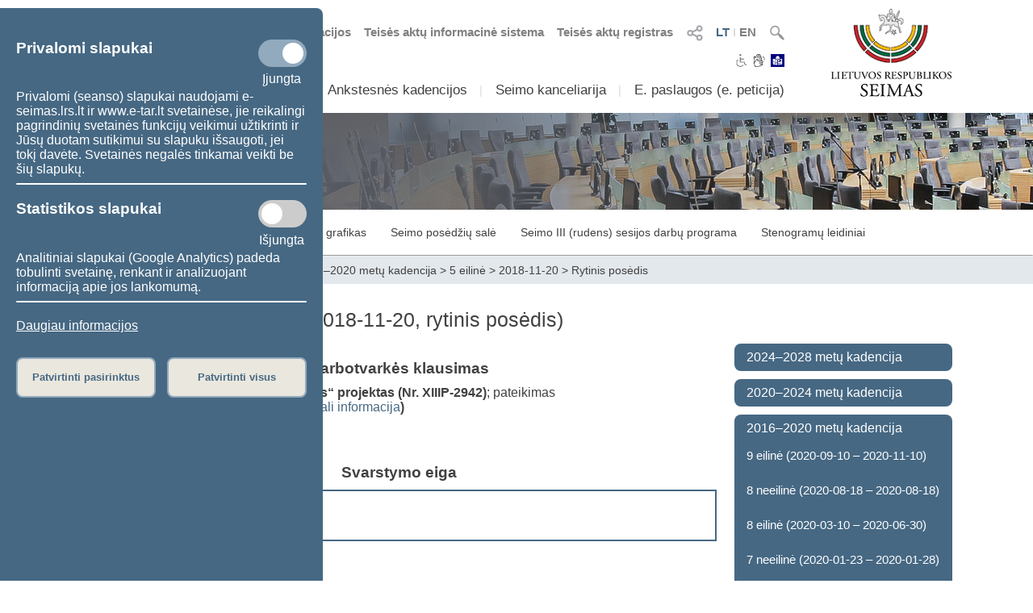

--- FILE ---
content_type: application/x-javascript
request_url: https://www.lrs.lt/SIPIS/portal/new_portal/js/nauja_svetaine.js?v=64
body_size: 10816
content:
//kalba
function getParameterByName(name, url) {
    if (!url) url = window.location.href;
    name = name.replace(/[\[\]]/g, '\\$&');
    var regex = new RegExp('[?&]' + name + '(=([^&#]*)|&|#|$)'),
        results = regex.exec(url);
    if (!results) return null;
    if (!results[2]) return '';
    return decodeURIComponent(results[2].replace(/\+/g, ' '));
}

var language = 1;
if (getParameterByName('p_k') !== null){
	language = getParameterByName('p_k');
}

//ilgis, plotis
var l_width = $(window).width();
var l_height = $(window).height(); 
	
var width_resp = 800.1;
var width_resp_1000 = 1000.1;

$(document).ready(function (){
	window.addEventListener('orientationchange', doOnOrientationChange);
	
	kvadratai_title_size();
	
	pageIsScrolled();
	
	home_page_buttons_top();
	
	home_page_headers();
	
	home_page_resp();
	
	topButtonsHeight();
	
	addMeniuToggle();
	
	snFiltras();
	
	meniuJuosta();
	
	sn_vieta_hover();
	
	struktura_svg_draw();
	
	struktura_hover();
	
	steigiamasisBackground();
	
	kkDropdown();
	
	teisekuraNaujienos();

	snVidinesRubrikos();
	
	snVidinesRubrikosAppend();
		
	themesDocsLists();
	
	meniuRespTop();
	
	addScrollToTable();
	
	addScrollToDiv();
	
	addScrollToDiv1000();

	kk_button_height();
	
	eventsCalendarLocation();
	
	wideMeniuToggler();
	
	sliderButton();
	
	/*figureMarginSameAsText();*/ /*cke5*/
	
	figcaptionWidthAsImg();
	
	iframeWidthInTextContainer();
	
	wide_page_title_length();
	
	pageColorsHover();
});

/*calendar events scroll bar*/
$(window).on('load', function(){ 
	counter = 0;
		
	var checkIfExists = setInterval(function() {	
		if ($('.zabuto_calendar').height()) {
			check_events_height();
			clearInterval(checkIfExists);
		}	
		if (counter > 4){
			clearInterval(checkIfExists);
		}
		counter++;
	}, 100);
});

$(window).on('swipe', function () {
	meniu_dropdowns_hide_show();
});

$(window).on('scroll', function () {
	meniu_dropdowns_hide_show();
		
	pageIsScrolled();
});
	
$(window).on('resize', function () {
	if($(window).width() != l_width){
		pageIsScrolled();
		
		addScrollToTable();
		
		addScrollToDiv();
		
		addScrollToDiv1000();
			
		kk_button_height();
		
		topButtonsHeight();
		
		eventsCalendarLocation();
			
		wideMeniuToggler();
			
		meniu_dropdowns_hide_show();
		
		home_page_resp();
		
		home_page_headers();
		
		themesDocsLists();
		
		intervalSteigiamasis(steigiamasisGetText(), true, null);
	
		steigiamasisBackground();
		
		snVidinesRubrikos();
		
		snVidinesRubrikosAppend();
		
		sn_resp();
		
		figcaptionWidthAsImg();
		
		iframeWidthInTextContainer();
		
		wide_page_title_length();
		
		if ($(window).innerWidth() < width_resp){
			meniuToggleIcon();
			meniuRespTop();
			marginTopButtonsResp();
		}
		else{	
			marginTopButtons();
			sn_vidine_dropdown();
		}
		
		if ($('.button-disabled').hasClass('active')){
			pageColors(true);
		}
		
		l_width = $(window).width();
	}
});

document.onclick = function(e){
	header_dropdowns_toggle(e);
		
	wide_meniu_toggle(e);	
	
	main_meniu(e);
	
	naujienos_kalendorius(e);
	
	sn_vidines_onClick(e);
	
	calendar_week_day_onClick(e);
	
	duk_onClick(e);
	
	komitetai_komisijos_onClick(e);
	
	sn_filter_onClick(e);
	
	kk_dropdown_onClick(e);
	
	main_meniu_resp_new_onClick(e);	
	
	home_page_resp_block_onClick(e);
	
	kadencijos_sesijos_meniu_onClick(e);
	
	paieska_onClick(e);
	
	bals_atvaizdavimas_onClick(e);
		
	notCustomDropdown_onClick(e);
	
	if ($(window).innerWidth() > width_resp){
		check_events_height();
	}
};

function doOnOrientationChange() {
	switch(window.orientation) {  
      case -90 || 90:
		var wait = setInterval(function() {
			clearInterval(wait);
			headerTopColor();
			headerMeniuColor();
			eventsCalendarLocation();
			wideMeniuToggler();
			sliderButton();
			intervalSteigiamasis(steigiamasisGetText(), true, null);
			figcaptionWidthAsImg();
			iframeWidthInTextContainer();
			wide_page_title_length();
		}, 100);
	
        break;
		
      default:
		var wait = setInterval(function() {
			clearInterval(wait);
			headerTopColor();
			headerMeniuColor();
			eventsCalendarLocation();
			wideMeniuToggler();
			intervalSteigiamasis(steigiamasisGetText(), true, null);
			figcaptionWidthAsImg();
			iframeWidthInTextContainer();
			wide_page_title_length();
		}, 100);
		
        break; 
    }
}

function figureMarginSameAsText(){
	figures = $('.document-text-container figure');
	
	for (var i = 0; i < figures.length; i++){
		figure = $(figures[i]);
		figureWidth = figure.prev('p').css('margin-left');
		
		figure.css('margin-left', figureWidth);
	}
}

function figcaptionWidthAsImg(){
	/*figcaptions = $('.document-text-container figcaption');
	
	for (var i = 0; i < figcaptions.length; i++){
		figcaption = $(figcaptions[i]);
		imgWidth = figcaption.prev('img').width()  + 20;
		
		if (imgWidth == null){
			imgWidth = figcaption.prev('a').children().width();
		}
		
		figcaption.css('width', imgWidth);
	}*/
}

function iframeWidthInTextContainer(){
	iframeObjects = $('.document-text-container p iframe');
	textContainerP = $('.document-text-container p');
	textContainerPWitdh = textContainerP.width();
	
	for (var i = 0; i < iframeObjects.length; i++){
		iframeObject = $(iframeObjects[i]);
		iframeWidth = iframeObject.attr('width');
		
		if ($(window).innerWidth() < width_resp || iframeWidth > textContainerPWitdh - 40){
			iframeObject.attr('width', textContainerPWitdh - 40);
		}
	}
}

function kkDropdown(){
	if ($('.komitetas_dropdown').hasClass('active')){
		$('.padalinys_kk_dropdown .kk_komitetai').show();
	}
	else if ($('.komisija_dropdown').hasClass('active')){
		$('.padalinys_kk_dropdown .kk_komisijos').show();
	}
}

/*SN Filtras*/
function snFiltras(){
	if ($('#sn-sarasas-filter-type')){
		$('#sn-sarasas-filter-type').appendTo($('#wide-rubrikos'));
	}
}

/*Meniu juosta*/
function meniuJuosta(){
	if($.trim($('#wide-rubrikos').html()).length == 0){
		$('#wide-rubrikos').hide();
		$('.top-wide-hr').hide();
	}
}

/*Teisekura naujienos*/
function teisekuraNaujienos(){
	if ($('.teisekura-body .document-text-container')){
		$('.teisekura-body .document-text-container').appendTo($('.teisekura-main-body'));
	}
}

/*sn vidines rubrikos resp*/
function snVidinesRubrikosAppend(){
	if ($(window).innerWidth() < width_resp){
		$('#sn_vidines_pareigos').appendTo($('#sn_vidines_pareigos_resp'));
		$('#sn_vidines_biografija').appendTo($('#sn_vidines_biografija_resp'));
		$('#sn_vidines_veikla').appendTo($('#sn_vidines_veikla_resp'));
		$('#sn_vidines_darbotvarke').appendTo($('#sn_vidines_darbotvarke_resp'));
		$('#sn_vidines_pranesimai').appendTo($('#sn_vidines_pranesimai_resp'));
		$('#sn_vidines_ataskaitos').appendTo($('#sn_vidines_ataskaitos_resp'));
		$('#sn_vidines_susitikimai').appendTo($('#sn_vidines_susitikimai_resp'));
		$('#sn_vidines_kalbos').appendTo($('#sn_vidines_kalbos_resp'));
		$('#sn_vidines_dokumentai').appendTo($('#sn_vidines_dokumentai_resp'));
		$('#sn_vidines_su_rinkejais').appendTo($('#sn_vidines_su_rinkejais_resp'));
	}
}

function snVidinesRubrikos(){
	if ($(window).innerWidth() < width_resp){
		$('.sn_part_title_resp').addClass('primary-background');
		$('.sn_part_title_resp').addClass('color-light');
		$('#sn_vidines_darbotvarke_').removeClass('bold');
		$('.sn_vidines_main').removeClass('bold');
	}
	else{
		$('.sn_part_title_resp').removeClass('primary-background');
		$('.sn_part_title_resp').removeClass('color-light');
		$('#sn_vidines_darbotvarke_').addClass('bold');
		$('.sn_vidines_main').addClass('bold');
	}
}

function sn_vidine_dropdown(){
	$('.sn_vidine_dropdown').removeClass('active');
	$('.sn_vidine_dropdown').removeClass('primary-background');
	$('.sn_vidine_dropdown').removeClass('color-light');
	$('.sn_vidine_dropdown').removeClass('bold');
}

/*sn rubrikos resp*/
function sn_resp(){
	if ($(window).innerWidth() < width_resp){
		$('#sn_vidines_pareigos').hide();
		$('#sn_vidines_biografija').hide();
		$('#sn_vidines_veikla').hide();
		$('#sn_vidines_darbotvarke').hide();
		$('.kanclerio_darbotvarke #sn_vidines_darbotvarke').show();
		$('#sn_vidines_pranesimai').hide();
		$('#sn_vidines_ataskaitos').hide();
		$('#sn_vidines_susitikimai').hide();
		$('#sn_vidines_kalbos').hide();
		$('#sn_vidines_dokumentai').hide();
		$('#sn_vidines_su_rinkejais').hide();
		$('.sn_narys_kontaktai_items').hide();
		$('.vietaCanvas').hide();
				
		$('#sn_vidines_pareigos_').removeClass('bold');
		$('#sn_vidines_biografija_').removeClass('bold');
		$('#sn_vidines_veikla_').removeClass('bold');
		$('#sn_vidines_pranesimai_').removeClass('bold');
		$('#sn_vidines_ataskaitos_').removeClass('bold');
		$('#sn_vidines_susitikimai_').removeClass('bold');
		$('#sn_vidines_kalbos_').removeClass('bold');
		$('#sn_vidines_dokumentai_').removeClass('bold');
		$('#sn_vidines_su_rinkejais_').removeClass('bold');
	}
	else{
		$('#sn_vidines_pareigos').appendTo($('.sn_vidines_bendras'));
		$('#sn_vidines_biografija').appendTo($('.sn_vidines_bendras'));
		$('#sn_vidines_veikla').appendTo($('.sn_vidines_bendras'));
		$('#sn_vidines_darbotvarke').appendTo($('.sn_vidines_bendras'));
		$('#sn_vidines_pranesimai').appendTo($('.sn_vidines_bendras'));
		$('#sn_vidines_ataskaitos').appendTo($('.sn_vidines_bendras'));
		$('#sn_vidines_susitikimai').appendTo($('.sn_vidines_bendras'));
		$('#sn_vidines_kalbos').appendTo($('.sn_vidines_bendras'));
		$('#sn_vidines_dokumentai').appendTo($('.sn_vidines_bendras'));
		$('#sn_vidines_su_rinkejais').appendTo($('.sn_vidines_su_rinkejais'));
				
		$('#sn_vidines_pareigos').hide();
		$('#sn_vidines_biografija').hide();
		$('#sn_vidines_veikla').hide();
		$('#sn_vidines_darbotvarke').show(); /**/
		$('.sn_vidines_main_context').show(); /**/
		$('#sn_vidines_pranesimai').hide();
		$('#sn_vidines_ataskaitos').hide();
		$('#sn_vidines_susitikimai').hide();
		$('#sn_vidines_kalbos').hide();
		$('#sn_vidines_dokumentai').hide();
		$('#sn_vidines_su_rinkejais').hide();
		$('.sn_narys_kontaktai_items').show(); /**/
		$('.vietaCanvas').show(); /**/
				
		$('#sn_vidines_darbotvarke_').addClass('active');
		$('.sn_vidines_main').addClass('active');
		$('#sn_vidines_darbotvarke_').addClass('bold');
		$('.sn_vidines_main').addClass('bold');
	}
}

/*top page social media and search field*/
function header_dropdowns_toggle(e){
	if ($(e.target).hasClass('dropdownSocialToggle')){
		$('.dropdownSocial').toggleClass('dropdownSocialShow');
	}
	else if (!$(e.target).hasClass('dropdownSocialLink')){
		$('.dropdownSocial').removeClass('dropdownSocialShow');
	}
		
	if ($(e.target).hasClass('searchFieldToggle')){
		$('.searchField').toggleClass('searchFieldShow');
	}
	else if (!$(e.target).hasClass('searchFieldLink')){
		$('.searchField').removeClass('searchFieldShow');
	}
}

/*wide meniu*/
function wide_meniu_toggle(e){
	if ($(e.target).hasClass('wide-toggle')){
		$('.wide-link').toggle();
	}
}

/*Naujienos calendar*/
function naujienos_kalendorius(e){
	if ($(e.target).hasClass('input-data-nuo')){
		$('.calendar-paieska').show();
		$('.calendar-paieska').addClass('data-nuo');
		$('.calendar-paieska').removeClass('data-iki');
		reinitMonthYear(true);
		$('#selectMonthYear').removeClass('selectMonthYearShow');
		$('#selectMonthYear_paieska').removeClass('selectMonthYearShow');
	}
	else if ($(e.target).hasClass('input-data-iki')){
		$('.calendar-paieska').show();
		$('.calendar-paieska').addClass('data-iki');
		$('.calendar-paieska').removeClass('data-nuo');
		reinitMonthYear(false);
		$('#selectMonthYear').removeClass('selectMonthYearShow');
		$('#selectMonthYear_paieska').removeClass('selectMonthYearShow');
	}
	else if ($(e.target).hasClass('select-month-year-submit')){
		$('#selectMonthYear').removeClass('selectMonthYearShow');
		$('#selectMonthYear_paieska').removeClass('selectMonthYearShow');
	}
	else if(!($(e.target).hasClass('selectMonthYearToggle_paieska') || $(e.target).hasClass('select-month-nav'))){
		$('.calendar-paieska').hide();
		$('.calendar-paieska').removeClass('data-nuo');
		$('.calendar-paieska').removeClass('data-iki');
	}
}

/*sn vidines rubrikos click*/
function sn_vidines_onClick(e){
	if ($(window).innerWidth() > width_resp){

		//mygtukas
		if ($(e.target).hasClass('sn_vidine_dropdown') && !$(e.target).hasClass('active')){
			sn_vidine_dropdown();
				
			$(e.target).addClass('active');
			$(e.target).addClass('bold');
		}
		//kontekstas
		if ($(e.target).hasClass('sn_vidine_dropdown')){
			$('.sn_vidines_vidine').hide();
			$('#' + e.target.id.slice(0,-1)).show();
		}
	}
	else{
		
		if ($(e.target).hasClass('sn_vidine_dropdown')){
			$('#' + e.target.id.slice(0,-1)).toggle();
		}
		else if ($(e.target).hasClass('sn_narys_kontaktai_title')){
			$('.sn_narys_kontaktai_items').toggle();
		}
		else if ($(e.target).hasClass('sn_narys_sale_title')){
			$('.vietaCanvas').toggle();
		}
	}
}

/*calendar week events click*/
function calendar_week_day_onClick(e){
	//mygtukas
	if ($(e.target).hasClass('events_button')){
		//kontekstas
		$('.events_eventai_list').hide();
		$('#' + e.target.id.slice(0,-1)).show();
			
		if (!$(e.target).hasClass('active')){
			$('.events_button').removeClass('active');
			$('.events_button').removeClass('secondary-background');
			$('.events_button').addClass('primary-background');
					
			$(e.target).addClass('active');
			$(e.target).addClass('secondary-background');
			
			if ($('.button-disabled').hasClass('active')){
				pageColors(true);
			}
		}
	}
}

/*komitetai - komisijos pasirinkimai click*/
function komitetai_komisijos_onClick(e){
	//mygtukas
	if ($(e.target).hasClass('kk_button') && !$(e.target).hasClass('active')){
		$('.kk_lentele').hide();
		$('#' + e.target.id.slice(0,-1)).show();
		
		if(!$(e.target).hasClass('active')){
			$('.kk_button').removeClass('active');
			$('.kk_button').removeClass('secondary-background');
			$('.kk_button').addClass('primary-background');
					
			$(e.target).addClass('active');
			$(e.target).addClass('secondary-background');
		}
	}
}

//SN Filtras dropdown click
function sn_filter_onClick(e){
	if ($(e.target).hasClass('smn-list-filter-dropdown')){
		//($('.smn-list-filter-type').toggle();
		if ($('.smn-list-filter-type').hasClass('active')){
			$('.smn-list-filter-type').removeClass('active');
		}
		else{
			$('.smn-list-filter-type').addClass('active');
		}
	}
}

//Komitetai - komisijos dropdown click
function kk_dropdown_onClick(e){
	if ($(e.target).hasClass('padalinys_title') || $(e.target).hasClass('padalinys_title_img')){
		$('.kk_dropdown').toggle();
	}
	
	if ($(e.target).hasClass('komitetas_dropdown')){
		$('.padalinys_kk_dropdown .kk_komitetai').show();
		$('.padalinys_kk_dropdown .kk_komisijos').hide();
		$('.komitetas_dropdown').addClass('active primary-background color-light');
		$('.komisija_dropdown').removeClass('active primary-background color-light');
	}
	else if ($(e.target).hasClass('komisija_dropdown')){
		$('.padalinys_kk_dropdown .kk_komisijos').show();
		$('.padalinys_kk_dropdown .kk_komitetai').hide();
		$('.komisija_dropdown').addClass('active primary-background color-light');
		$('.komitetas_dropdown').removeClass('active primary-background color-light');
	}
}
	
//MAIN_MENIU
function main_meniu(e){	
	if ($(e.target).hasClass('meniu-item-dropdown-toggle')){
		console.log(e.target);
		console.log('#' + e.target.id.slice(0,-1));
		
		if($('#' + e.target.id.slice(0,-1)).css('display') == 'none'){
			$('.meniu-item-dropdown-block').css('display', 'none');
			$('#' + e.target.id.slice(0,-1)).css('display', 'inline-block');
		}
		else{
			$('.meniu-item-dropdown-block').css('display', 'none');
		}
			
		/*if($('.head-bottom #' + e.target.id.slice(0,-1)).css('display') == 'none'){
			$('.head-bottom .meniu-item-dropdown-block').css('display', 'none');
			$('.head-bottom #' + e.target.id.slice(0,-1)).css('display', 'inline-block');
		}
		else{
			$('.head-bottom .meniu-item-dropdown-block').css('display', 'none');
		}
			
		if($('.meniu_block #' + e.target.id.slice(0,-1)).css('display') == 'none'){
			$('.meniu_block .meniu-item-dropdown-block').css('display', 'none');
			$('.meniu_block #' + e.target.id.slice(0,-1)).css('display', 'inline-block');
		}
		else{
			$('.meniu_block .meniu-item-dropdown-block').css('display', 'none');
		}*/
			
		if ($(e.target).hasClass('active')){
			$('.meniu-item-dropdown-toggle').removeClass('active');
			$('.meniu-item-dropdown-toggle').removeClass('color-light');
			$('.meniu-item-dropdown-toggle').removeClass('primary-background');
			$('.meniu-item-dropdown-toggle').removeClass('border-default-top');
			$('.meniu-item-dropdown-toggle').addClass('border-default');
		}
		else{
			$('.meniu-item-dropdown-toggle').removeClass('active');
			$('.meniu-item-dropdown-toggle').removeClass('color-light');
			$('.meniu-item-dropdown-toggle').removeClass('primary-background');
			$('.meniu-item-dropdown-toggle').removeClass('border-default-top');
			$('.meniu-item-dropdown-toggle').addClass('border-default');
			$(e.target).removeClass('border-default');
			$(e.target).addClass('active');
			$(e.target).addClass('color-light');
			$(e.target).addClass('border-default-top');
			$(e.target).addClass('primary-background');
		}
	}
	else if(!$(e.target).hasClass('meniu-no-toggle')){
		$('.meniu-item-dropdown-block').hide();
		$('.meniu-item-dropdown-toggle').removeClass('active');
		$('.meniu-item-dropdown-toggle').removeClass('primary-background');
		$('.meniu-item-dropdown-toggle').removeClass('color-light');
		$('.meniu-item-dropdown-toggle').removeClass('border-default-top');
		$('.meniu-item-dropdown-toggle').addClass('border-default');
	}
}
	
function main_meniu_resp_new_onClick(e){
	if ($(e.target).hasClass('meniu-toggle')){
		if($('.meniu-block').css('display') == 'none'){
			$('.meniu-block').css('display', 'inline-block');
		}
		else{
			$('.meniu-block').css('display', 'none');
		}
			
		if($('.meniu_block').css('display') == 'none'){
			if ($(window).innerWidth() < width_resp){
				$('.meniu_block').css('display', 'inline-block');
			}
			else{
				$('.meniu_block').css('display', 'flex');
			}
		}
		else{
			$('.meniu_block').css('display', 'none');
		}
	}
	else if ($(window).innerWidth() < width_resp){
		if (!$(e.target).hasClass('meniu-no-toggle-main')){
			$('.meniu-block').css('display', 'none');
			$('.meniu_block').css('display', 'none');
		}
	}
}

function home_page_resp_block_onClick(e){
	if ($(window).innerWidth() < width_resp){
		if ($(e.target).hasClass('container-dropdown')){
			$('.' + e.target.id.slice(0,-1)).toggle();
				
			if($('.steigiamasis-body').css('display') == 'block'){
				steigiamasisBackground();
			}
		}
	}
}

/*Kadencijos-sesijos (posedziai)*/
function kadencijos_sesijos_meniu_onClick(e){
	if ($(e.target).hasClass('toggler_kade')){
		$('.dropdown_kade').removeClass('active');
		$('#' + e.target.id.slice(0,-1)).addClass('active');
	}
}

/*Paieska bendrai*/
function paieska_onClick(e){
	if ($(e.target).hasClass('toggler')){
		$('.dropdown').toggle();
	}
}
	
function home_page_headers(){
	if ($(window).innerWidth() < width_resp){
		$('.header-top').addClass('primary-background');
		$('.container-title').addClass('primary-background');
		$('.meniu-block').addClass('white-background');
		$('.header-kalbos .active').removeClass('color-primary');
		$('.header-kalbos .active').addClass('color-light');
		$('.container-title').addClass('color-light');
	}
	else{
		$('.header-top').removeClass('primary-background');
		$('.container-title').removeClass('primary-background');
		$('.meniu-block').removeClass('white-background');
		$('.header-kalbos .active').removeClass('color-light');
		$('.header-kalbos .active').addClass('color-primary');
		$('.container-title').removeClass('color-light');
	}
}

function home_page_resp(){
	if ($(window).innerWidth() > width_resp){
		$('.aktualijos-body').css('display', 'block');
		$('.sveikinimas-body').css('display', 'block');
		$('.naujienos-body').css('display', 'block');
		$('.ivykiai-body').css('display', 'block');
		$('.frakcijos-body').css('display', 'block');
		$('.mediateka-body').css('display', 'block');
		$('.galerija-body').css('display', 'block');
	}
	else{
		//$('.aktualijos-body').css('display', 'none');
		$('.sveikinimas-body').css('display', 'none');
		//$('.container-naujienos-body .naujienos-body').css('display', 'none');
		if (!$('.ivykiai-body').hasClass('show')){
			$('.ivykiai-body').css('display', 'none');
		}
		$('.frakcijos-body').css('display', 'none');
		$('.mediateka-body').css('display', 'none');
		$('.galerija-body').css('display', 'none');
	}
}

/*meniu toggle icon*/
function addMeniuToggle(){
	$('.image-header-logo11').ready(function (){
		if ($(window).innerWidth() < width_resp){
			meniuToggleIcon();
		}
	});
}
	
/*home page top buttons margins*/
function home_page_buttons_top(){
	$('.col-ctb-buttons').ready(function (){
		if ($(window).innerWidth() > width_resp){
			marginTopButtons();
		}
		else{
			marginTopButtonsResp();
		}
	});
}

/*hide/show meniu and dropdowns on swipe*/
function meniu_dropdowns_hide_show(){
	if ($(window).innerWidth() < width_resp){
		$('.meniu-block').css('display', 'none');
		$('.meniu_block').css('display', 'none');
	}
	else{
		$('.meniu-block').css('display', 'inline-block');
		$('.meniu_block').css('display', 'flex');
	}
		
	$('.dropdownSocial').removeClass('dropdownSocialShow');
	//$('.searchField').removeClass('searchFieldShow');
}

function sliderButton(){
	$('.slick-prev').hide();
	$('.slick-next').hide();
}

function headerMeniuColor(){
	if ($(window).innerWidth() < width_resp){
		$('.meniu-block').css('display', 'none');
		$('.meniu-block').addClass('white-background');
	}
	else{
		$('.meniu-block').css('display', 'inline-block');
		$('.meniu-block').removeClass('white-background');
	}
}

function headerTopColor(){
	if ($(window).innerWidth() < width_resp){
		$('.header-top').addClass('primary-background');
	}
	else{
		$('.header-top').removeClass('primary-background');
	}
}

function eventsCalendarLocation(){
	var wait = setInterval(function() {
		clearInterval(wait);
		
		if ($('.events-kalendorius').length > 0){
			if ($(window).innerWidth() < (width_resp + 200)){
				$('.events-kalendorius').remove().insertAfter($('.events-list'));
			}
			else{
				$('.events-kalendorius').appendTo($('.events-side-body'));
			}
		}
		
	}, 100);
}

function wideMeniuToggler(){
	if ($(window).innerWidth() < width_resp){
		$('.wide-meniu-toggler').show();
		$('.wide-link').hide();
	}
	else{
		$('.wide-meniu-toggler').hide();
		$('.wide-link').show();
	}
}

function areSiblings(e1, e2){
    return $(e1).siblings().is($(e2));
};

/*sukeisti subrubrikas su dokumentu sarasu*/
function themesDocsLists(){
	if ($("#theme-subthemes-container").length > 0 && $("#theme-docs-container").length > 0 
		&& $(".su-tevinem-body").length == 0){ //isskyrus sita vaizdavimo fn: Su tevinem rubrikom sone
		if (areSiblings($("#theme-subthemes-container"), $("#theme-docs-container"))){
			if ($(window).innerWidth() < width_resp){
				$("#theme-subthemes-container").remove().insertAfter($("#theme-docs-container"));
			}
			else{
				$("#theme-docs-container").remove().insertAfter($("#theme-subthemes-container"));
			}
		}
		
	}
}

function kvadratai_title_size(){
	var titles = $('.kvadratas_title');
	var longest = 0;
	
	for (var i = 0; i < titles.length; i++){
		if ($(titles[i]).text().length > 70){
			if ($(titles[i]).text().length > longest){
				longest = $(titles[i]).text().length;
			}
		}
	}
	
	if (longest > 130){
		$('.kvadratas_title').css('font-size', '1rem');
	}
	if (longest > 115){
		$('.kvadratas_title').css('font-size', '1.1rem');
	}
	else if (longest > 100){
		$('.kvadratas_title').css('font-size', '1.2rem');
	}
	else if (longest > 90){
		$('.kvadratas_title').css('font-size', '1.3rem');
	}
	else if (longest > 70){
		$('.kvadratas_title').css('font-size', '1.4rem');
	}
}
	
function addScrollToTable(){
	var tables = $('.main-container-body .scrollable table');
	
	if ($(window).innerWidth() < width_resp){
		for (var i = 0; i < tables.length; i++){
			var divId = 'table_with_scroll_' + i;
			var divElement = '<div id="' + divId + '" class="table_with_scroll"></div>';
			
			var dId = '#' + divId;
			
			if (!$(dId).children().length > 0 && !$(tables[i]).hasClass('no-scroll')) {
				$(divElement).insertBefore(tables[i]);
				$(tables[i]).appendTo($(dId));
				
				var divWidth = $(dId).width();
				var tableWidth = $(tables[i]).width();

				$(tables[i]).width(800);
			}
		}
	}
	else{
		for (var i = 0; i < tables.length; i++){
			if (!$(tables[i]).hasClass('no-scroll')) {
				$(tables[i]).css('width', '100%');
			}
		}
	}
}

function addScrollToDiv(){
	var divs = $('.div_to_scroll');
	
	if ($(window).innerWidth() < width_resp){
		for (var i = 0; i < divs.length; i++){
			var divId = 'div_with_scroll_' + i;
			var divElement = '<div id="' + divId + '" class="div_with_scroll"></div>';
			
			var dId = '#' + divId;
			
			if (!$(dId).children().length > 0 && !$(divs[i]).hasClass('no-scroll')) {
				$(divElement).insertBefore(divs[i]);
				$(divs[i]).appendTo($(dId));
				
				var divWidth = $(dId).width();
				var tableWidth = $(divs[i]).width();

				$(divs[i]).width(800);
			}
		}
	}
	else{
		for (var i = 0; i < divs.length; i++){
			if (!$(divs[i]).hasClass('no-scroll')) {
				$(divs[i]).css('width', '100%');
			}
		}
	}
}

function addScrollToDiv1000(){
	var divs = $('.div_to_scroll_1000');
	
	if ($(window).innerWidth() < width_resp_1000){
		for (var i = 0; i < divs.length; i++){
			var divId = 'div_with_scroll_1000_' + i;
			var divElement = '<div id="' + divId + '" class="div_with_scroll_1000"></div>';
			
			var dId = '#' + divId;
			
			if (!$(dId).children().length > 0 && !$(divs[i]).hasClass('no-scroll')) {
				$(divElement).insertBefore(divs[i]);
				$(divs[i]).appendTo($(dId));
				
				var divWidth = $(dId).width();
				var tableWidth = $(divs[i]).width();

				$(divs[i]).width(1000);
			}
		}
	}
	else{
		for (var i = 0; i < divs.length; i++){
			if (!$(divs[i]).hasClass('no-scroll')) {
				$(divs[i]).css('width', '100%');
			}
		}
	}
}

function addTextToSound(titleIsShown, audio_url, img_url){
	if(titleIsShown){
		$('.document-text-container h3').after('<div id="div_t2s" class="text_to_sound"><audio id="audio_t2s" controls><source src="' + audio_url + '" type="audio/mpeg"></audio></div>');
	}
	else{
		$('.document-text-container').prepend('<div id="div_t2s" class="text_to_sound"><audio id="audio_t2s" controls><source src="' + audio_url + '" type="audio/mpeg"></audio></div>');
	}
	
	$('.document-text-container').children('p').first().prepend('<button id="button_t2s" class="button_t2s inactive primary-background secondary-background-hover primary-border border-default"><img id="img_t2s"</button>');
	$("#img_t2s").attr('src', img_url);
	
	$('#button_t2s').click(textToSoundClick);
}

function textToSoundClick(){
	if ($('#button_t2s').hasClass('inactive')){
		$('#div_t2s').show();
		document.getElementById('audio_t2s').play();
		$('#button_t2s').removeClass('inactive');
		$('#button_t2s').addClass('active');
		$('#button_t2s').removeClass('primary-background');
		$('#button_t2s').removeClass('secondary-background-hover');
		$('#button_t2s').addClass('secondary-background');
		$('#button_t2s').addClass('primary-background-hover');
	}
	else{
		$('#div_t2s').hide();
		document.getElementById('audio_t2s').pause();
		$('#button_t2s').removeClass('active');
		$('#button_t2s').addClass('inactive');
		$('#button_t2s').removeClass('secondary-background');
		$('#button_t2s').removeClass('primary-background-hover');
		$('#button_t2s').addClass('primary-background');
		$('#button_t2s').addClass('secondary-background-hover');
	}
}

/*VERSIJA NEIGALIESIEMS*/
/*COOKIES*/
$(document).ready(function (){
	var cookies;
	const cookieStringVersion = 'lrsDisabledVersion=true';
	const cookieStringAaaSmall = 'lrsDisabledAAA=small';
	const cookieStringAaaMedium = 'lrsDisabledAAA=medium';
	const cookieStringAaaLarge = 'lrsDisabledAAA=large';

	function checkDisabledCookie(){
		const decodedCookie = decodeURIComponent(document.cookie);
		const cookies = decodedCookie.split(';');
		
		for (index = 0; index < cookies.length; index++) {
			cookie = cookies[index].trim();
			
			if (cookie === cookieStringVersion) {
				return true;
			}
		}

		return false;
	}
	
	function checkDisabledAaa(){
		const decodedCookie = decodeURIComponent(document.cookie);
		const cookies = decodedCookie.split(';');
		
		for (index = 0; index < cookies.length; index++) {
			cookie = cookies[index].trim();
			
			if (cookie === cookieStringAaaSmall) {
				return 'small';
			}
			else if (cookie === cookieStringAaaMedium) {
				return 'medium';
			}
			else if (cookie === cookieStringAaaLarge) {
				return 'large';
			}
		}

		return 'small';
	}
	
	function isDisabledVersion(){
		if(checkDisabledCookie()){
			disabledVersion(true);
			disabledAaaInit(checkDisabledAaa());
		}
		else{
			disabledVersion(false);
		}
	}	

	isDisabledVersion();
});

function addCookie(cookieString){
	var d = new Date();
	d.setTime(d.getTime() + (365 * 24 * 60 * 60 * 1000));
	var expDate = d.toGMTString();
	
	document.cookie = cookieString + '; expires=' + expDate + '; path=/';
}

$(document).on('click', '.button-disabled', function(){
	if(!$(this).hasClass('active')){
		addCookie('lrsDisabledVersion=true');
		disabledVersion(true);
	}
	else{
		addCookie('lrsDisabledVersion=false');
		addCookie('lrsDisabledAAA=small');
		disabledVersion(false);
	}
});

function disabledVersion(version){
	if (version){
		$('.button-disabled').addClass('active');
		$('.button-disabled').css('font-weight', 'bold');
		$('.button-aaa').css('display', 'flex');
		
		pageColors(true);
	}
	else{
		$('.button-disabled').removeClass('active');
		$('.button-disabled').css('font-weight', 'normal');
		$('.button-aaa').css('display', 'none');
		
		$('.button-aaa').removeClass('active');
		$('.button-aaa').css('font-weight', 'normal');
		$('.button-aaa.small').addClass('active');
		$('.button-aaa.small').css('font-weight', 'bold');
		
		$(':root').css('font-size', 62.5 + '%');
		
		pageColors(false);
	}
}

function pageColors(set){
	if (set){
		$('.primary-background').css('background-color', '#000000');
		$('.secondary-background').css('background-color', '#4D4D4D');
		$('.light-background').css('background-color', '#000000');
		$('.alternative-background').css('background-color', '#000000');
		$('.primary-background-hover').css('background-color', '#FFFFFF');
		$('.color-primary').css('color', '#000000');
		$('.color-secondary').css('color', '#4D4D4D');
		$('.primary-border').css('border', '2px solid #000000');
		$('.secondary-border').css('border', '2px solid #4D4D4D');
		
		$('.select-month-nav div').css('color', '#414141');
		
		$('.color-secondary').css('color', '#FFFFFF');
		$('.color-dark').css('color', '#FFFFFF');
		
		$('.naujiena-title a').css('color', '#414141');
		
		$('.kvadratai .title').css('color', '#FFFFFF');
		
		$('.balsavimas_table tr').css('border-top', 'none');
		$('.balsavimas_table tr').css('border-left', 'none');
		$('.balsavimas_table tr').css('border-right', 'none');
		
		$('.select-month-year-submit').css('color', '#FFFFFF');
		$('.goToTopButton').css('color', '#FFFFFF');
		
		$('.event .info').css('color', '#FFFFFF');
		$('.event .info a').css('color', '#FFFFFF');
		
		if ($(window).innerWidth() > width_resp && !$('.button-aaa.small').hasClass('active')){
			$('.header-kalbos').css('margin-left', 20 + 'px');
		}
		else{
			$('.header-kalbos').css('margin-left', 0 + 'px');
		}
		if ($(window).innerWidth() < width_resp){
			$('.header-kalbos-ul a.active').css('color', '#FFFFFF');
			$('.header-kalbos').css('margin-left', 20 + 'px');
		}
	}
	else{
		$('.primary-background').css('background-color', '#466883');
		$('.secondary-background').css('background-color', '#91AABE');
		$('.light-background').css('background-color', '#E3E8EC');
		$('.alternative-background').css('background-color', '#EAE7DE');
		$('.color-primary').css('color', '#466883');
		$('.color-secondary').css('color', '#91AABE');
		$('.primary-border').css('border', '2px solid #466883');
		$('.secondary-border').css('border', '2px solid #91AABE');
		
		$('.select-month-nav div').css('color', '#FFFFFF');
		
		$('.color-secondary').css('color', '#91AABE');
		$('.color-dark').css('color', '#414141');
		
		$('.naujiena-title a').css('color', '#466883');
		
		$('.kvadratai .title').css('color', '#414141');
		$('.kvadratai .title.color-light').css('color', '#FFFFFF');
		
		$('.balsavimas_table tr').css('border-top', 'none');
		$('.balsavimas_table tr').css('border-left', 'none');
		$('.balsavimas_table tr').css('border-right', 'none');
		
		$('.event .info').css('color', '#466883');
		$('.event .info a').css('color', '#466883');
		
		$('.primary-background-hover').css('background-color', '');
		$('.secondary-background-hover').css('background-color', '');
		$('.color-secondary-hover').css('color', '');
		
		$('.header-kalbos').css('margin-left', 0 + 'px');
		
		if ($(window).innerWidth() < width_resp){
			$('.header-kalbos').css('margin-left', 20 + 'px');
		}
	}
}

function pageColorsHover(){
	$('.primary-background-hover').mouseover(function(){
		if ($('.button-disabled').hasClass('active')){
			$(this).attr('data-backgroundColor', $(this).css('background-color'));
			$(this).css('background-color', '#000000');
			
			if ($(this).hasClass('meniu-item-dropdown-toggle')){
				$(this).addClass('color-light');
			}
		}
	});
	$('.primary-background-hover').mouseout(function(){
		if ($('.button-disabled').hasClass('active')){
			$(this).css('background-color', $(this).attr('data-backgroundColor'));
			
			if ($(this).hasClass('meniu-item-dropdown-toggle')){
				$(this).removeClass('color-light');
			}
		}
	});
	
	$('.secondary-background-hover').mouseover(function(){
		if ($('.button-disabled').hasClass('active')){
			$(this).attr('data-backgroundColor', $(this).css('background-color'));
			$(this).css('background-color', '#4D4D4D');
		}
	});
	$('.secondary-background-hover').mouseout(function(){
		if ($('.button-disabled').hasClass('active')){
			$(this).css('background-color', $(this).attr('data-backgroundColor'));
		}
	});
	
	$('.color-secondary-hover').mouseover(function(){
		if ($('.button-disabled').hasClass('active')){
			$(this).attr('data-color', $(this).css('color'));
			$(this).css('color', '#4D4D4D');
		}
	});
	$('.color-secondary-hover').mouseout(function(){
		if ($('.button-disabled').hasClass('active')){
			$(this).css('color', $(this).attr('data-color'));
		}
	});
	
	$('.select-month-nav div').mouseover(function(){
		if ($('.button-disabled').hasClass('active')){
			$(this).css('color', '#FFFFFF');
		}
	});
	$('.select-month-nav div').mouseout(function(){
		if ($('.button-disabled').hasClass('active')){
			$(this).css('color', '#414141');
		}
	});
}

$(document).on('click', '.button-aaa', function(){
	if(!$(this).hasClass('active')){
		$('.button-aaa').removeClass('active');
		$('.button-aaa').css('font-weight', 'normal');
		$(this).addClass('active');
		$(this).css('font-weight', 'bold');
	}
	
	pageFontSize();
});

function disabledAaaInit(size){
	$('.button-aaa').removeClass('active');
	$('.button-aaa').css('font-weight', 'normal');
		
	if (size == 'small'){
		$('.button-aaa.small').addClass('active');
		$('.button-aaa.small').css('font-weight', 'bold');
	}
	else if (size == 'medium'){
		$('.button-aaa.medium').addClass('active');
		$('.button-aaa.medium').css('font-weight', 'bold');
	}
	else if (size == 'large'){
		$('.button-aaa.large').addClass('active');
		$('.button-aaa.large').css('font-weight', 'bold');
	}
	
	pageFontSize();
}

function pageFontSize(){
	if ($('.button-aaa.active').hasClass('medium')){
		addCookie('lrsDisabledAAA=medium');
		$(':root').css('font-size', 72.5 + '%');
	}
	else if ($('.button-aaa.active').hasClass('large')){
		addCookie('lrsDisabledAAA=large');
		$(':root').css('font-size', 82.5 + '%');
	}	
	else{
		addCookie('lrsDisabledAAA=small');
		$(':root').css('font-size', 62.5 + '%');
	}
	
	pageColors(true);
}

$(document).ready(function (){
	if ($(".container-calendar").length && $('.button-disabled').hasClass('active')){
		counter = 0;

		var checkCalendar = setInterval(function() {	
			if ($('.zabuto_calendar').length) {
				pageColors(true);
				clearInterval(checkCalendar);
			}	
			if (counter > 10){
				clearInterval(checkCalendar);
			}
			counter++;
		}, 100);
	}
});
/*VERSIJA NEIGALIESIEMS END*/

$(document).on('click', '.dropdownOption', function(){
	var optionValue = $(this).attr('value');
	var optionValueTitle = $(this).html();
	var inputName = $(this).attr('name');
	var dropdowValueName = $(this).attr('dropdowValueName')
	var _form = $(this).closest('form');
	var _input = _form.find('input[name=' + inputName + ']');
	
	$('.' + dropdowValueName).html(optionValueTitle);
	$('.dropdownOptions').hide();
	
	_input.val(optionValue);
	
	if (!$(this).hasClass('inForm')){
		_form.submit();
	}
});

$(document).on('click', '.customDropdownMain', function(){
	$('.dropdownOptions').not('.' + $(this).attr('id')).hide();
	$('.' + $(this).attr('id')).toggle();
});

$(document).on('click', '.inForm .customDropdownMain', function(){
	if ($('.dropdownOptions').css('display') == 'block'){
		$('.customFormDropdown.inForm').removeClass('search-field-border');
		$('.customFormDropdown.inForm').addClass('primary-border');
	}
	else{
		$('.customFormDropdown.inForm').removeClass('primary-border');
		$('.customFormDropdown.inForm').addClass('search-field-border');
	}
});

function notCustomDropdown_onClick(e){
	if (!($(e.target).hasClass('customDropdownToggler') || 
		(($(e.target).is('b') || $(e.target).is('i')) && $(e.target).parent().hasClass('customDropdownToggler')))){
		$('.dropdownOptions').hide();
		
		$('.customFormDropdown.inForm').removeClass('primary-border');
		$('.customFormDropdown.inForm').addClass('search-field-border');
	}
}

function setCustomDropdownInitvalue(className, initValue){
	$('.' + className).html(initValue);
}

function bals_atvaizdavimas_onClick(e){
	if ($(e.target).hasClass('bals-pasirinkimas')){
		$('.bals_result_atvaizdavimas').hide();
		$('#' + e.target.id.slice(0,-1)).show();
		
		$('.bals-pasirinkimas').removeClass('secondary-background');
		$('.bals-pasirinkimas').addClass('primary-background');
		
		$(e.target).addClass('secondary-background');
	}
}

function struktura_svg_draw(){
	$("line").appendTo("svg");
	if ($('#diagram').length > 0){
		document.getElementById("diagram").innerHTML += "";
	}
}

function struktura_hover(){
	/*$('foreignObject').on("mouseover", function(){
		var rectItem = 'rect.' + $(this).attr('class');
		var pItem = 'p.' + $(this).attr('class');
		
		$(rectItem).attr("x", parseInt($(rectItem).attr("x")) - 2);
		$(rectItem).attr("y", parseInt($(rectItem).attr("y")) - 2);
		$(rectItem).attr("width", parseInt($(rectItem).attr("width")) + 4);
		$(rectItem).attr("height", parseInt($(rectItem).attr("height")) + 4);
	});
	
	$('foreignObject').on("mouseout", function(){
		var rectItem = 'rect.' + $(this).attr('class');
		var pItem = 'p.' + $(this).attr('class');
		
		$(rectItem).attr("x", parseInt($(rectItem).attr("x")) + 2);
		$(rectItem).attr("y", parseInt($(rectItem).attr("y")) + 2);
		$(rectItem).attr("width", parseInt($(rectItem).attr("width")) - 4);
		$(rectItem).attr("height", parseInt($(rectItem).attr("height")) - 4);
	});*/
	
	$('.diagrama-item.hover').on("mouseover", function(){
		$(this).css("left", parseInt($(this).css("left").slice(0, -2)) - 2 + "px");
		$(this).css("top", parseInt($(this).css("top").slice(0, -2)) - 2 + "px");
		$(this).css("width", parseInt($(this).css("width").slice(0, -2)) + 4 + "px");
		$(this).css("height", parseInt($(this).css("height").slice(0, -2)) + 4 + "px");
		
		$(this).css("padding-top", parseInt($(this).css("padding-top").slice(0, -2)) + 2 + "px");
		$(this).css("padding-bottom", parseInt($(this).css("padding-bottom").slice(0, -2)) + 2 + "px");
		$(this).css("padding-left", parseInt($(this).css("padding-left").slice(0, -2)) + 2 + "px");
		$(this).css("padding-right", parseInt($(this).css("padding-right").slice(0, -2)) + 2 + "px");
	});
	
	$('.diagrama-item.hover').on("mouseout", function(){
		$(this).css("left", parseInt($(this).css("left").slice(0, -2)) + 2 + "px");
		$(this).css("top", parseInt($(this).css("top").slice(0, -2)) + 2 + "px");
		$(this).css("width", parseInt($(this).css("width").slice(0, -2)) - 4 + "px");
		$(this).css("height", parseInt($(this).css("height").slice(0, -2)) - 4 + "px");
		
		$(this).css("padding-top", parseInt($(this).css("padding-top").slice(0, -2)) - 2 + "px");
		$(this).css("padding-bottom", parseInt($(this).css("padding-bottom").slice(0, -2)) - 2 + "px");
		$(this).css("padding-left", parseInt($(this).css("padding-left").slice(0, -2)) - 2 + "px");
		$(this).css("padding-right", parseInt($(this).css("padding-right").slice(0, -2)) - 2 + "px");
	});
}

function sn_vieta_hover(){
	//sedejimo vietos bendrai
	$('circle.sn').on("mouseover", function(){
		if ($(window).innerWidth() > width_resp & $(this).attr('data-sn-id') != ""){
			$('.tooltip .sn_image img').attr("src", $(this).attr('data-sn-foto'));
			
			$(this).attr("r", 12);
			
			$('.tooltip .sn_name').html($(this).attr('data-sn-title'));
			$('.tooltip').css('left', ($(this).attr('cx')*($('#svg').width() / $('#svg').attr("width")) - (-30)) + 'px');
			$('.tooltip').css('top', ($(this).attr('cy') - 130) + 'px');
			$('.tooltip').css('background-color', $(this).attr('color'));
			$('.tooltip').css('border-color', $(this).attr('color'));
			
			//sedejimo vietos balsavimai
			$('.tooltipBals').css('left', (parseFloat($(this).attr('cx')) + parseFloat(($('#svg').width() - $('#svg').attr("width"))/2) - 70) + 'px');
			$('.tooltipBals').css('top', ($(this).attr('cy') - 80) + 'px');
			
			$('.tooltip').show();
		}
	});
	
	//bendrai show/hide
	$('circle.sn').on( "mouseout", function(){
		$('.tooltip').hide();
		$('.tooltip .sn_image img').attr("src","");
		$(this).attr("r", 10);
	});
	
	$('rect.sp').on("mouseover", function(){
		if ($(window).innerWidth() > width_resp & $(this).attr('data-sn-id') != ""){
			$('.tooltip .sn_image img').attr("src", $(this).attr('data-sn-foto'));
			
			$(this).attr("width", 22);
			$(this).attr("height", 22);
			$(this).attr('x', ($(this).attr('x') - 1))
			$(this).attr('y', ($(this).attr('y') - 1))
			
			$('.tooltip .sn_name').html($(this).attr('data-sn-title'));
			$('.tooltip').css('left', ($(this).attr('x')*($('#svg').width() / $('#svg').attr("width")) - (-30)) + 'px');
			$('.tooltip').css('top', ($(this).attr('y') - 130) + 'px');
			$('.tooltip').css('background-color', $(this).attr('color'));
			$('.tooltip').css('border-color', $(this).attr('color'));
			$('.tooltip').show();
		}
	});
	
	$('rect.sn').on( "mouseout", function(){
		$('.tooltip').hide();
		$('.tooltip .sn_image img').attr("src","");
		$(this).attr("width", 20);
		$(this).attr("height", 20);
		$(this).attr('x', ($(this).attr('x') - (-1)))
		$(this).attr('y', ($(this).attr('y') - (-1)))
	});
}

function kk_button_height(){
	var buttons = $('.kk_button');
	
	if ($(window).innerWidth() > (width_resp - 200) && $(window).innerWidth() < (width_resp + 200)){
		var height =  $('.kk_buttons').height();
		
		
		for (var i = 0; i < buttons.length; i++){
			$(buttons[i]).height(height);
		}
	}
	else if($(window).innerWidth() < 600.1){
		for (var i = 0; i < buttons.length; i++){
			$(buttons[i]).height(50);
		}
	}
	else{
		for (var i = 0; i < buttons.length; i++){
			$(buttons[i]).height('auto');
		}
	}
}

/*SLIDER INITIALISED*/
function isSliderInitialised(){
	var checkIfExists = setInterval(function() {
		if ($('.slick-slider-naujienos').hasClass('.slick-initialized')){
			clearInterval(checkIfExists);
		}
		else{
		}
	}, 100);
}

/*SLIDER REMOVE PHOTOS*/
function removePhotos(){
	if ($(window).innerWidth() < width_resp){
		var imgCount = $('.slick-slider-naujienos').slick('getSlick').slideCount;
		while (imgCount > 8){
			$('.slick-slider-naujienos').slick('slickRemove', imgCount - 1);
			imgCount = imgCount - 1;
		}
	}
	
	if ($(window).innerWidth() < width_resp){
		var imgCount = $('.slick-slider-mediateka').slick('getSlick').slideCount;
		while (imgCount > 8){
			$('.slick-slider-mediateka').slick('slickRemove', imgCount - 1);
			imgCount = imgCount - 1;
		}
	}
}

/*CALENDAR SELECT MONTH AND YEAR*/
function showSelectMonthYear(){
	if ($('#selectMonthYear').hasClass('selectMonthYearShow')){
		$('#selectMonthYear').removeClass('selectMonthYearShow');
	}
	else {
		$('#selectMonthYear').addClass('selectMonthYearShow');
	}
	
	$('#selectMonthYear_paieska').removeClass('selectMonthYearShow');
	
	$('.select-year').css('height', ($('#selectMonthYear .select-month').height() + 3));
}

function showSelectMonthYear_paieska(){
	if ($('#selectMonthYear_paieska').hasClass('selectMonthYearShow')){
		$('#selectMonthYear_paieska').removeClass('selectMonthYearShow');
	}
	else {
		$('#selectMonthYear_paieska').addClass('selectMonthYearShow');
	}
	
	$('#selectMonthYear').removeClass('selectMonthYearShow');
	
	$('.select-year').css('height', ($('#selectMonthYear_paieska .select-month').height() + 3));
}

function selectMonthYearSubmit(reloadUrl, goToPageLocation){
	window.location.href = reloadUrl + '&data_nuo=' + $('.selected-year')[0].title + '-' + addZeros($('.selected-month')[0].title) + '-' + '01' + goToPageLocation;
}

function initMonthYear(month, year){	
	$('.select-month-b').removeClass('selected-month');
	$('.select-month-b').removeClass('primary-background');
	$('.select-month-b').removeClass('secondary-background');
	$('.select-year-b').removeClass('selected-year');
	$('.select-year-b').removeClass('primary-background');
	$('.select-year-b').removeClass('secondary-background');
	
	for(i = 0; i < $('.select-month-b').length; i++){
		if (addZeros($('.select-month-b')[i].title) == addZeros(month.toString())){
			$('.select-month-b')[i].className += ' selected-month primary-background';
		}
		else{
			$('.select-month-b')[i].className += ' selected-month secondary-background';
		}
	}
	for(i = 0; i < $('.select-year-b').length; i++){
		if ($('.select-year-b')[i].title == year.toString()){
			$('.select-year-b')[i].className += ' selected-year primary-background';
		}
		else{
			$('.select-year-b')[i].className += ' selected-year secondary-background';
		}
	}
}

function reinitMonthYear(nuoArIki) {
	var data;
	if (nuoArIki){
		data = String($('#input-data-nuo').val());
	}
	else{
		data = String($('#input-data-iki').val());
	}
	
	if (data !== "" && data.length == 10){
		var year = data.charAt(0) + data.charAt(1) + data.charAt(2) + data.charAt(3);
		var month;
		if (data.charAt(5) == '0'){
			month = data.charAt(6);
		}
		else{
			month = data.charAt(5) + data.charAt(6);
		}

		initMonthYear((Number(month)), Number(year));
	}
	else{
		initMonthYear((new Date()).getMonth() + 1, (new Date()).getFullYear());
	}
	
	if ($('.button-disabled').hasClass('active')){
		pageColors(true);
	}
}
			
function selectMonth(e) {
	if ($('.select-month-b').hasClass('selected-month')){
		$('.select-month-b').removeClass('selected-month');
		$('.select-month-b').removeClass('primary-background');
		$('.select-month-b').addClass('secondary-background');
	}
	$(e).addClass('selected-month');
	$(e).addClass('primary-background');
	$(e).removeClass('secondary-background');
}

function selectYear(e) {
	if ($('.select-year-b').hasClass('selected-year')){
		$('.select-year-b').removeClass('selected-year');
		$('.select-year-b').removeClass('primary-background');
		$('.select-year-b').addClass('secondary-background');
	}
	$(e).addClass('selected-year');
	$(e).addClass('primary-background');
	$(e).removeClass('secondary-background');
}

function meniuToggleIcon(){
	var checkIfExists = setInterval(function() {
		if ($('.image-header-logo11').height()) {
			var height = ($('.image-header-logo11').height());
			$('.header-meniu-logo2').css('height', height);
			$('.meniu-toggle-resp').css('height', height*0.4);
			$('.meniu-toggle-resp').css('margin', height*0.3);
			
			$('.meniu-block').css('top', height*0.7);
			
			clearInterval(checkIfExists);
		}
	}, 100);
}

function meniuRespTop(){
	var checkIfExists = setInterval(function() {
		if ($('.img-seimas-resp').height()) {
			var height = $('.meniu_toggle_resp').height() + 30;
			
			$('.meniu_block').css('top', height);
			
			clearInterval(checkIfExists);
		}
	}, 100);
}

function topButtonsHeight(){
	var checkIfExists = setInterval(function() {
		if ($('.col-ctp').height()) {
			if ($(window).innerWidth() > 800.1){
				var height = $('.col-ctp').height();
				$('.col-ctb-buttons').css('height', height);
			}
			else{
				var height = $('.col-ctp').height() + 300;
				$('.col-ctb-buttons').css('height', height);
			}
			
			clearInterval(checkIfExists);
		}
	}, 100);
}

function marginTopButtons(){
	/*var checkIfExists = setInterval(function() {
		if ($('.col-ctb-buttons').height()) {
			var margin = ($('.col-ctb-buttons').height() - ($('.main-top-button').height())*3) / 2;
			$('.main-top-button').css('margin-bottom', margin);
			
			clearInterval(checkIfExists);
		}
	}, 100);*/
}

function marginTopButtonsResp(){
	/*$('.main-top-button').css('margin-bottom', '5%');*/
}

function check_events_height(){
	var col_cal_height = $('.col-ci-calendar').height() - $('.events-buttons').height() - parseFloat($('.events-buttons').css('margin-bottom')) - 2;
			
	if($('.col-ci-events').height() > $('.col-ci-calendar').height()){
		$('.events-list').height(col_cal_height);
		$('.events-list').css('overflowY', 'auto');
	}
}

/*duk*/
function duk_onClick(e){
	
	if ($(e.target).hasClass('duk_button')){
		
		id_ = e.target.id;
		
		if ($(e.target).hasClass('active')){
			
			$('#' + id_.slice(0,-1)).hide();		
			
			if ($(e.target).hasClass('parent')){
				$('.' + id_.slice(0,-1)).hide();
			}			
			
			$('.' + id_).removeClass('active');
			$('.' + id_).addClass('inactive');
		}
		else if ($(e.target).hasClass('inactive')){			
			
			$('#' + id_.slice(0,-1)).show();		
			
			$('.' + id_).removeClass('inactive');
			$('.' + id_).addClass('active');
		}
	}
}

function wide_page_title_length(){
	if($('.wide-title').length){
		var titleLength = $('.wide-title').attr('data-title').length;
		
		if (titleLength > 120){
			wide_title_font_size(2);
		}
		else if (titleLength > 100){
			wide_title_font_size(1.5);
		}
		else if (titleLength > 80){
			wide_title_font_size(1);
		}
		else if (titleLength > 60){
			wide_title_font_size(0.5);
		}
		else{
			wide_title_font_size(0);
		}
	}
}

function wide_title_font_size(font_size_factor_1){
	
	if ($(window).innerWidth() > 1000.1){
		font_size_factor_2 = font_size_factor_1 * 1;
	}
	else if ($(window).innerWidth() > 800.1){
		font_size_factor_2 = font_size_factor_1 * 0.8;
	}
	else if ($(window).innerWidth() > 600.1){
		font_size_factor_2 = font_size_factor_1 * 0.6;
	}
	else if ($(window).innerWidth() > 400.1){
		font_size_factor_2 = font_size_factor_1 * 0.4;
	}
	else if ($(window).innerWidth() > 300.1){
		font_size_factor_2 = font_size_factor_1 * 0.2;
	}
	else{
		font_size_factor_2 = 0;
	}
	
	var font_size = 3 - font_size_factor_1 + font_size_factor_2;
	
	$('.wide-title').css('font-size', font_size + 'rem');
}

function pageIsScrolled(){
    // if ((document.body.scrollTop > 1 || document.documentElement.scrollTop > 1) && $(window).innerWidth() > 1201) {
    //     document.getElementById("goToTopButton").style.display = "block";
    // } else {
    //     document.getElementById("goToTopButton").style.display = "none";
    // }
	if (($("body").scrollTop() > 1 || $("html").scrollTop() > 1) && $(window).innerWidth() > 1201) {
		$("#goToTopButton").css("display","block");
	}
	else {
		$("#goToTopButton").css("display","none");
	}
}

function goToTop(){
    // document.body.scrollTop = 0;
    // document.documentElement.scrollTop = 0;
	$("body").scrollTop(0);
	$("html").scrollTop(0);
}

function addZeros(date){
	var zero = '0';
	if (date.length == 2){
		return date;
	}
	else{
		return zero.concat(date);
	}	
}

function steigiamasisBackground(){
	var height = ($('.countdownSteigiamasis').width())*84/1080;
	if ($(window).innerWidth() < 800.1){
		height = ($('.countdownSteigiamasis').width())*185/1080;
	}
	
	$('.countdownSteigiamasis').css('height', height);
}

function steigiamasisGetText(){
	if (language == 1){
		return 'Iki Steigiamojo Seimo šimtmečio liko: ';
	}
	else{
		return 'Countdown to the Centenary of the Constituent Seimas: ';
	}
}
	
function countdownSteigiamasis(){
	intervalSteigiamasis(steigiamasisGetText(), true, null);
	interval = setInterval(function(){
		intervalSteigiamasis(steigiamasisGetText(), false, interval)
	}, 1000);
}

function intervalSteigiamasis(tekstas, init, interval){
	var countdownDate = new Date("May 15, 2020 20:20:00").getTime(); //Steigiamasis Seimas 100 m.

	var now = new Date().getTime();
	var difference = countdownDate - now;
	
	if (difference >= 0){
		
		var days = Math.floor(difference / (1000 * 60 * 60 * 24));
		var hours = Math.floor((difference % (1000 * 60 * 60 * 24)) / (1000 * 60 * 60));
		var minutes = Math.floor((difference % (1000 * 60 * 60)) / (1000 * 60));
		if (init){
			minutes = Math.ceil((difference % (1000 * 60 * 60)) / (1000 * 60));
		}
		var seconds = Math.floor((difference % (1000 * 60)) / 1000);
		
		if ($('.textSteigiamasis').length > 0){
			if (difference < 0) {
				clearInterval(interval);
				if (language == 1){
					document.getElementById("textSteigiamasis").innerHTML = "Steigiamajam Seimui - 100 metų!";
				}
				else{
					document.getElementById("textSteigiamasis").innerHTML = "Centenary of the Constituent Seimas";
				}
			}
			else if (seconds == 0 || init){
				if ($(window).innerWidth() > 800.1){
					if (language == 1){
						document.getElementById("textSteigiamasis").innerHTML = tekstas + days + " d. " + hours + " val. " + minutes + " min. ";
					}
					else{
						document.getElementById("textSteigiamasis").innerHTML = tekstas + days + " d " + hours + " h " + minutes + " min ";
					}
				}
				else{
					if (language == 1){
						document.getElementById("textSteigiamasis").innerHTML = days + " d. " + hours + " val. " + minutes + " min. ";
					}
					else{
						document.getElementById("textSteigiamasis").innerHTML = days + " d " + hours + " h " + minutes + " min ";
					}
				}
			}
		}
	}
	else{
		clearInterval(interval);
		if($("#countdownSteigiamasis").length){
			$("#countdownSteigiamasis").addClass('countdownEnd');
			document.getElementById("textSteigiamasis").innerHTML = "";
		}
	}
}

/*COOKIES*/
$(document).ready(function (){
	var cookies;
	const cookieString = "lrsCookiesAccepted=accepted";
	
	function cookies_accept() {
		var d = new Date();
		d.setTime(d.getTime() + (365 * 24 * 60 * 60 * 1000));
		var expDate = d.toGMTString();
		
		cookies = cookieString + "; expires=" + expDate + "; path=/";
		
		document.cookie = cookies;
		
		$('.banner.cookies').remove();
	}

	const cookiesButton = document.querySelector('.cookie_accept');
	if (cookiesButton) {
		cookiesButton.addEventListener('click', cookies_accept);
	}

	function isCookiesAccepted(){
		const decodedCookie = decodeURIComponent(document.cookie);
		const cookies = decodedCookie.split(';');
		
		for (index = 0; index < cookies.length; index++) {
			cookie = cookies[index].trim();
			
			if (cookie === cookieString) {
				return true;
			}
		}

		return false;
	}
	
	function showCookiesBanner(){
		if(!isCookiesAccepted()){
			$('.banner.cookies').show();
		}
		else{
			$('.banner.cookies').remove();
		}
	}	

	showCookiesBanner();
});

/*Cookies new*/
$(document).ready(function (){
	
	function cookiesInit(){
		cookiesBannerInit();
		cookiesToogleInit();
		cookies_extra_text();
		cookiesGoogle();
	}
	
	function showCookiesBanner() {
		document.getElementById('cookies-banner').style.display = 'block';
		hideCookiesBannerBtn();
	}
	
	function hideCookiesBanner() {
		document.getElementById('cookies-banner').style.display = 'none';
		showCookiesBannerBtn();
	}
	
	function showCookiesBannerBtn() {
		document.getElementById('show-cookies-banner-btn').style.display = 'block';
	}
	
	function hideCookiesBannerBtn() {
		document.getElementById('show-cookies-banner-btn').style.display = 'none';
	}
	
	function cookiesAcceptAll() {
		hideCookiesBanner();
		$("#cookies-necessary").prop('checked',true);
		$("#cookies-statistics").prop('checked',true);
		cookies_extra_text();
		cookiesSetNecessary();
		cookiesSetStatistics();
		cookiesSetSaved();
		cookiesGoogle();
	}
	
	function cookiesAcceptSelected() {
		hideCookiesBanner();
		cookiesSetNecessary();
		cookiesSetStatistics();
		cookiesSetSaved();
		cookiesGoogle();
	}
	
	function cookiesSetNecessary() {
		Cookies.set('lrsCookiesNecessary', 'true', { expires: 365 });
	}
	
	function cookiesSetStatistics() {
		if($('#cookies-statistics').prop("checked")){
			Cookies.set('lrsCookiesStatistics', 'true', { expires: 365 });
		}
		else{
			cookieDelete('lrsCookiesStatistics', 'lrs');
		}
	}
	
	function cookiesSetSaved() {
		Cookies.set('lrsCookiesSaved', 'true', { expires: 365 });
	}
	
	$('#cookies-statistics').change(function () {
		cookies_extra_text();
    });
	
	$('#cookies-necessary').change(function () {
        $("#cookies-necessary").prop('checked',true);
    });
	
	/*--------------*/
	
	function cookieDelete(cookie_name, type) {
		if(type === 'lrs'){
			var cookie = cookie_name + "=" + "; Max-Age=-99999999; path=/";
		}
		else{
			var cookie = cookie_name + "=" + "; Max-Age=-99999999; path=/; domain=.lrs.lt";
		}
		document.cookie = cookie;
	}
	
	function cookies_extra_text(){
		if($("#cookies-statistics").prop('checked')){
			$(".cookies-statistics .cookies-extra-text.on-text").show();
			$(".cookies-statistics .cookies-extra-text.off-text").hide();
		}
		else{
			$(".cookies-statistics .cookies-extra-text.on-text").hide();
			$(".cookies-statistics .cookies-extra-text.off-text").show();
		}
	}
	
	function cookiesBannerInit(){
		var cookie_state = cookieGetValue('lrsCookiesSaved');
		
		if(cookie_state === 'true'){
			hideCookiesBanner();
		}
		else{
			showCookiesBanner();
		}
	}
	
	function cookieGetValue(cookie){
		var decodedCookie = decodeURIComponent(document.cookie);
		var cookies = decodedCookie.split(';');
		var cookie_name;
		var cookie_state;
		
		for (index = 0; index < cookies.length; index++) {
			cookie_name = cookies[index].trim().split('=')[0];
			cookie_state = cookies[index].trim().split('=')[1];;
			
			if (cookie_name === cookie) {
				return cookie_state;
			}
		}
	}
	
	function cookiesToogleInit(){
		var cookie_state;
		var cookie_name;
		
		cookie_name = 'lrsCookiesStatistics';
		cookie_state = cookieGetValue(cookie_name);
		
		if(cookie_state === 'true'){
			$('#cookies-statistics').prop('checked',true);
		}
		else{
			$('#cookies-statistics').prop('checked',false);
		}
	}
	
	/*
	function cookiesGoogle(){
		var cookie_name = 'lrsCookiesStatistics';
		var cookie_state = cookieGetValue(cookie_name);
		
		if(cookie_state === 'true'){
			console.log('enable Google Analytics');
			var gaMeasurementId = 'G-XLGDLGMFCB';
			var gaScriptUrl = 'https://www.googletagmanager.com/gtag/js?id=' + gaMeasurementId;
			$.getScript(gaScriptUrl);
		}
		else{
			console.log('disbale Google Analytics');
			$('script[src^="https://www.googletagmanager.com/gtag/js"]').remove();
			delete window.dataLayer;
		}
	}
	*/
	
	function cookiesGoogle(){
		var cookie_name = 'lrsCookiesStatistics';
		var cookie_state = cookieGetValue(cookie_name);
		
		if(cookie_state === 'true'){
			//console.log('enable Google Analytics');
			cookiesGoogleEnable();
		}
		else{
			//console.log('disbale Google Analytics');
			cookiesGoogleDisable();
		}
	}
	
	function cookiesGoogleEnable(){
		window['ga-disable-G-XLGDLGMFCB'] = false;
		
		var gaMeasurementId = 'G-XLGDLGMFCB';

		window.dataLayer = window.dataLayer || [];
		function gtag() { dataLayer.push(arguments); }
		gtag('js', new Date());
		gtag('config', gaMeasurementId);
		
	}
	
	function cookiesGoogleDisable(){
		window['ga-disable-G-XLGDLGMFCB'] = true;
		
		var gaMeasurementId = 'G-XLGDLGMFCB';

		window.dataLayer = window.dataLayer || [];
		function gtag() { dataLayer.push(arguments); }
		gtag('js', new Date());

		gtag('config', gaMeasurementId, {
			'ad_storage': 'denied',
			'analytics_storage': 'denied',
			'personalization_storage': 'denied',
			'functionality_storage': 'denied',
			'security_storage': 'denied'
		});
    }
	
	/*--------------*/
	
	document.getElementById('cookies-accept-all-btn').addEventListener('click', cookiesAcceptAll);
	document.getElementById('cookies-accept-selected-btn').addEventListener('click', cookiesAcceptSelected);
	document.getElementById('show-cookies-banner-btn').addEventListener('click', showCookiesBanner);
	
	cookiesInit();
});



--- FILE ---
content_type: application/x-javascript
request_url: https://www.lrs.lt/SIPIS/portal/responsive/responsive.js
body_size: 264
content:
// NAVIGATION: OFF CANVAS

$(".nav-trigger").on("click", function (e) {
    e.preventDefault();
    e.stopPropagation();
    $(".nav-block").toggleClass("nav-block-open");
});

$(".nav-block").on("click", function (e) {
    e.stopPropagation();
});

$(window).on("click", function () {
    $(".nav-block").removeClass("nav-block-open");
});

$(window).on("swipe", function () {
    $(".nav-block").removeClass("nav-block-open");
});

$(window).on("tap", function () {
    $(".nav-block").removeClass("nav-block-open");
});

$(window).on("scroll", function () {
    $(".nav-block").removeClass("nav-block-open");
});



jQuery(document).ready(function (e) {
    function t(t) {
        e(t).bind("click", function (t) {
            t.preventDefault();
            e(this).parent().fadeOut()
        })
    }
    e(".dropdown-toggle").click(function () {
        var t = e(this).parents(".button-dropdown").children(".dropdown-menu").is(":hidden");
        e(".button-dropdown .dropdown-menu").hide();
        e(".button-dropdown .dropdown-toggle").removeClass("active");
        if (t) {
            e(this).parents(".button-dropdown").children(".dropdown-menu").toggle().parents(".button-dropdown").children(".dropdown-toggle").addClass("active")
        }
    });
    e(document).bind("click", function (t) {
        var n = e(t.target);
        if (!n.parents().hasClass("button-dropdown")) e(".button-dropdown .dropdown-menu").hide();
    });
    e(document).bind("click", function (t) {
        var n = e(t.target);
        if (!n.parents().hasClass("button-dropdown")) e(".button-dropdown .dropdown-toggle").removeClass("active");
    })
});


//$(document).load($(window).bind("resize", listenWidth));
$(document).on('load', $(window).bind("resize", listenWidth));

    function listenWidth( e ) {
      
        if($(window).width()<600)
        { 
          	//remove toplinks and put it after content.
          	$("#topLinks").remove().insertAfter($("#content"));
        } else {
          	//remove toplinks and incert before content
            $("#topLinks").remove().insertBefore($("#content"));
        }
    }
